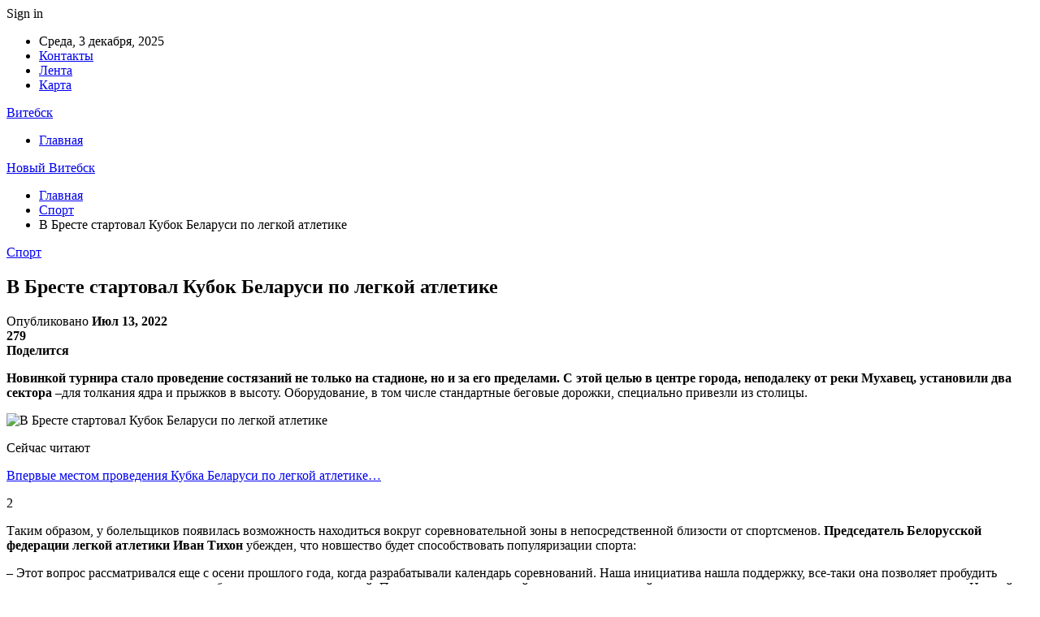

--- FILE ---
content_type: text/html; charset=UTF-8
request_url: https://vgp3-vitebsk.by/sport/v-breste-startoval-kubok-belarusi-po-legkoj-atletike.html
body_size: 23696
content:
	<!DOCTYPE html>
		<!--[if IE 8]>
	<html class="ie ie8" dir="ltr" lang="ru-RU" prefix="og: https://ogp.me/ns#"> <![endif]-->
	<!--[if IE 9]>
	<html class="ie ie9" dir="ltr" lang="ru-RU" prefix="og: https://ogp.me/ns#"> <![endif]-->
	<!--[if gt IE 9]><!-->
<html dir="ltr" lang="ru-RU" prefix="og: https://ogp.me/ns#"> <!--<![endif]-->
	<head>
				<meta charset="UTF-8">
		<meta http-equiv="X-UA-Compatible" content="IE=edge">
		<meta name="viewport" content="width=device-width, initial-scale=1.0">
		<link rel="pingback" href="https://vgp3-vitebsk.by/xmlrpc.php"/>

		<title>В Бресте стартовал Кубок Беларуси по легкой атлетике | Новый Витебск</title>
	<style>img:is([sizes="auto" i], [sizes^="auto," i]) { contain-intrinsic-size: 3000px 1500px }</style>
	
		<!-- All in One SEO 4.8.2 - aioseo.com -->
	<meta name="description" content="Новинкой турнира стало проведение состязаний не только на стадионе, но и за его пределами. С этой целью в центре города, неподалеку от реки Мухавец, установили два сектора –для толкания ядра и прыжков в высоту. Оборудование, в том числе стандартные беговые дорожки, специально привезли из столицы. 2 Таким образом, у болельщиков появилась возможность находиться вокруг соревновательной" />
	<meta name="robots" content="max-snippet:-1, max-image-preview:large, max-video-preview:-1" />
	<meta name="author" content="admin"/>
	<meta name="keywords" content="#брест,#лёгкая_атлетика,#ядро" />
	<link rel="canonical" href="https://vgp3-vitebsk.by/sport/v-breste-startoval-kubok-belarusi-po-legkoj-atletike.html" />
	<meta name="generator" content="All in One SEO (AIOSEO) 4.8.2" />
		<meta property="og:locale" content="ru_RU" />
		<meta property="og:site_name" content="Новый Витебск | Справочник" />
		<meta property="og:type" content="article" />
		<meta property="og:title" content="В Бресте стартовал Кубок Беларуси по легкой атлетике | Новый Витебск" />
		<meta property="og:description" content="Новинкой турнира стало проведение состязаний не только на стадионе, но и за его пределами. С этой целью в центре города, неподалеку от реки Мухавец, установили два сектора –для толкания ядра и прыжков в высоту. Оборудование, в том числе стандартные беговые дорожки, специально привезли из столицы. 2 Таким образом, у болельщиков появилась возможность находиться вокруг соревновательной" />
		<meta property="og:url" content="https://vgp3-vitebsk.by/sport/v-breste-startoval-kubok-belarusi-po-legkoj-atletike.html" />
		<meta property="article:published_time" content="2022-07-13T12:23:25+00:00" />
		<meta property="article:modified_time" content="2022-07-13T12:23:25+00:00" />
		<meta name="twitter:card" content="summary" />
		<meta name="twitter:title" content="В Бресте стартовал Кубок Беларуси по легкой атлетике | Новый Витебск" />
		<meta name="twitter:description" content="Новинкой турнира стало проведение состязаний не только на стадионе, но и за его пределами. С этой целью в центре города, неподалеку от реки Мухавец, установили два сектора –для толкания ядра и прыжков в высоту. Оборудование, в том числе стандартные беговые дорожки, специально привезли из столицы. 2 Таким образом, у болельщиков появилась возможность находиться вокруг соревновательной" />
		<script type="application/ld+json" class="aioseo-schema">
			{"@context":"https:\/\/schema.org","@graph":[{"@type":"Article","@id":"https:\/\/vgp3-vitebsk.by\/sport\/v-breste-startoval-kubok-belarusi-po-legkoj-atletike.html#article","name":"\u0412 \u0411\u0440\u0435\u0441\u0442\u0435 \u0441\u0442\u0430\u0440\u0442\u043e\u0432\u0430\u043b \u041a\u0443\u0431\u043e\u043a \u0411\u0435\u043b\u0430\u0440\u0443\u0441\u0438 \u043f\u043e \u043b\u0435\u0433\u043a\u043e\u0439 \u0430\u0442\u043b\u0435\u0442\u0438\u043a\u0435 | \u041d\u043e\u0432\u044b\u0439 \u0412\u0438\u0442\u0435\u0431\u0441\u043a","headline":"\u0412 \u0411\u0440\u0435\u0441\u0442\u0435 \u0441\u0442\u0430\u0440\u0442\u043e\u0432\u0430\u043b \u041a\u0443\u0431\u043e\u043a \u0411\u0435\u043b\u0430\u0440\u0443\u0441\u0438 \u043f\u043e \u043b\u0435\u0433\u043a\u043e\u0439 \u0430\u0442\u043b\u0435\u0442\u0438\u043a\u0435","author":{"@id":"https:\/\/vgp3-vitebsk.by\/author\/admin#author"},"publisher":{"@id":"https:\/\/vgp3-vitebsk.by\/#person"},"image":{"@type":"ImageObject","url":"https:\/\/vgp3-vitebsk.by\/wp-content\/uploads\/2022\/07\/f95f4b8c9ac3713a6da4b08a38ba8716.jpg","width":600,"height":400},"datePublished":"2022-07-13T15:23:23+03:00","dateModified":"2022-07-13T15:23:23+03:00","inLanguage":"ru-RU","mainEntityOfPage":{"@id":"https:\/\/vgp3-vitebsk.by\/sport\/v-breste-startoval-kubok-belarusi-po-legkoj-atletike.html#webpage"},"isPartOf":{"@id":"https:\/\/vgp3-vitebsk.by\/sport\/v-breste-startoval-kubok-belarusi-po-legkoj-atletike.html#webpage"},"articleSection":"\u0421\u043f\u043e\u0440\u0442, #\u0431\u0440\u0435\u0441\u0442, #\u043b\u0451\u0433\u043a\u0430\u044f_\u0430\u0442\u043b\u0435\u0442\u0438\u043a\u0430, #\u044f\u0434\u0440\u043e"},{"@type":"BreadcrumbList","@id":"https:\/\/vgp3-vitebsk.by\/sport\/v-breste-startoval-kubok-belarusi-po-legkoj-atletike.html#breadcrumblist","itemListElement":[{"@type":"ListItem","@id":"https:\/\/vgp3-vitebsk.by\/#listItem","position":1,"name":"\u0413\u043b\u0430\u0432\u043d\u0430\u044f \u0441\u0442\u0440\u0430\u043d\u0438\u0446\u0430","item":"https:\/\/vgp3-vitebsk.by\/","nextItem":{"@type":"ListItem","@id":"https:\/\/vgp3-vitebsk.by\/category\/sport#listItem","name":"\u0421\u043f\u043e\u0440\u0442"}},{"@type":"ListItem","@id":"https:\/\/vgp3-vitebsk.by\/category\/sport#listItem","position":2,"name":"\u0421\u043f\u043e\u0440\u0442","previousItem":{"@type":"ListItem","@id":"https:\/\/vgp3-vitebsk.by\/#listItem","name":"\u0413\u043b\u0430\u0432\u043d\u0430\u044f \u0441\u0442\u0440\u0430\u043d\u0438\u0446\u0430"}}]},{"@type":"Person","@id":"https:\/\/vgp3-vitebsk.by\/#person","name":"admin","image":{"@type":"ImageObject","@id":"https:\/\/vgp3-vitebsk.by\/sport\/v-breste-startoval-kubok-belarusi-po-legkoj-atletike.html#personImage","url":"https:\/\/secure.gravatar.com\/avatar\/312cdcf38b28165683a140e612e3f9539f86d26244a3dfc71ba6b2cdead2a3eb?s=96&d=mm&r=g","width":96,"height":96,"caption":"admin"}},{"@type":"Person","@id":"https:\/\/vgp3-vitebsk.by\/author\/admin#author","url":"https:\/\/vgp3-vitebsk.by\/author\/admin","name":"admin","image":{"@type":"ImageObject","@id":"https:\/\/vgp3-vitebsk.by\/sport\/v-breste-startoval-kubok-belarusi-po-legkoj-atletike.html#authorImage","url":"https:\/\/secure.gravatar.com\/avatar\/312cdcf38b28165683a140e612e3f9539f86d26244a3dfc71ba6b2cdead2a3eb?s=96&d=mm&r=g","width":96,"height":96,"caption":"admin"}},{"@type":"WebPage","@id":"https:\/\/vgp3-vitebsk.by\/sport\/v-breste-startoval-kubok-belarusi-po-legkoj-atletike.html#webpage","url":"https:\/\/vgp3-vitebsk.by\/sport\/v-breste-startoval-kubok-belarusi-po-legkoj-atletike.html","name":"\u0412 \u0411\u0440\u0435\u0441\u0442\u0435 \u0441\u0442\u0430\u0440\u0442\u043e\u0432\u0430\u043b \u041a\u0443\u0431\u043e\u043a \u0411\u0435\u043b\u0430\u0440\u0443\u0441\u0438 \u043f\u043e \u043b\u0435\u0433\u043a\u043e\u0439 \u0430\u0442\u043b\u0435\u0442\u0438\u043a\u0435 | \u041d\u043e\u0432\u044b\u0439 \u0412\u0438\u0442\u0435\u0431\u0441\u043a","description":"\u041d\u043e\u0432\u0438\u043d\u043a\u043e\u0439 \u0442\u0443\u0440\u043d\u0438\u0440\u0430 \u0441\u0442\u0430\u043b\u043e \u043f\u0440\u043e\u0432\u0435\u0434\u0435\u043d\u0438\u0435 \u0441\u043e\u0441\u0442\u044f\u0437\u0430\u043d\u0438\u0439 \u043d\u0435 \u0442\u043e\u043b\u044c\u043a\u043e \u043d\u0430 \u0441\u0442\u0430\u0434\u0438\u043e\u043d\u0435, \u043d\u043e \u0438 \u0437\u0430 \u0435\u0433\u043e \u043f\u0440\u0435\u0434\u0435\u043b\u0430\u043c\u0438. \u0421 \u044d\u0442\u043e\u0439 \u0446\u0435\u043b\u044c\u044e \u0432 \u0446\u0435\u043d\u0442\u0440\u0435 \u0433\u043e\u0440\u043e\u0434\u0430, \u043d\u0435\u043f\u043e\u0434\u0430\u043b\u0435\u043a\u0443 \u043e\u0442 \u0440\u0435\u043a\u0438 \u041c\u0443\u0445\u0430\u0432\u0435\u0446, \u0443\u0441\u0442\u0430\u043d\u043e\u0432\u0438\u043b\u0438 \u0434\u0432\u0430 \u0441\u0435\u043a\u0442\u043e\u0440\u0430 \u2013\u0434\u043b\u044f \u0442\u043e\u043b\u043a\u0430\u043d\u0438\u044f \u044f\u0434\u0440\u0430 \u0438 \u043f\u0440\u044b\u0436\u043a\u043e\u0432 \u0432 \u0432\u044b\u0441\u043e\u0442\u0443. \u041e\u0431\u043e\u0440\u0443\u0434\u043e\u0432\u0430\u043d\u0438\u0435, \u0432 \u0442\u043e\u043c \u0447\u0438\u0441\u043b\u0435 \u0441\u0442\u0430\u043d\u0434\u0430\u0440\u0442\u043d\u044b\u0435 \u0431\u0435\u0433\u043e\u0432\u044b\u0435 \u0434\u043e\u0440\u043e\u0436\u043a\u0438, \u0441\u043f\u0435\u0446\u0438\u0430\u043b\u044c\u043d\u043e \u043f\u0440\u0438\u0432\u0435\u0437\u043b\u0438 \u0438\u0437 \u0441\u0442\u043e\u043b\u0438\u0446\u044b. 2 \u0422\u0430\u043a\u0438\u043c \u043e\u0431\u0440\u0430\u0437\u043e\u043c, \u0443 \u0431\u043e\u043b\u0435\u043b\u044c\u0449\u0438\u043a\u043e\u0432 \u043f\u043e\u044f\u0432\u0438\u043b\u0430\u0441\u044c \u0432\u043e\u0437\u043c\u043e\u0436\u043d\u043e\u0441\u0442\u044c \u043d\u0430\u0445\u043e\u0434\u0438\u0442\u044c\u0441\u044f \u0432\u043e\u043a\u0440\u0443\u0433 \u0441\u043e\u0440\u0435\u0432\u043d\u043e\u0432\u0430\u0442\u0435\u043b\u044c\u043d\u043e\u0439","inLanguage":"ru-RU","isPartOf":{"@id":"https:\/\/vgp3-vitebsk.by\/#website"},"breadcrumb":{"@id":"https:\/\/vgp3-vitebsk.by\/sport\/v-breste-startoval-kubok-belarusi-po-legkoj-atletike.html#breadcrumblist"},"author":{"@id":"https:\/\/vgp3-vitebsk.by\/author\/admin#author"},"creator":{"@id":"https:\/\/vgp3-vitebsk.by\/author\/admin#author"},"image":{"@type":"ImageObject","url":"https:\/\/vgp3-vitebsk.by\/wp-content\/uploads\/2022\/07\/f95f4b8c9ac3713a6da4b08a38ba8716.jpg","@id":"https:\/\/vgp3-vitebsk.by\/sport\/v-breste-startoval-kubok-belarusi-po-legkoj-atletike.html\/#mainImage","width":600,"height":400},"primaryImageOfPage":{"@id":"https:\/\/vgp3-vitebsk.by\/sport\/v-breste-startoval-kubok-belarusi-po-legkoj-atletike.html#mainImage"},"datePublished":"2022-07-13T15:23:23+03:00","dateModified":"2022-07-13T15:23:23+03:00"},{"@type":"WebSite","@id":"https:\/\/vgp3-vitebsk.by\/#website","url":"https:\/\/vgp3-vitebsk.by\/","name":"\u0412\u0438\u0442\u0435\u0431\u0441\u043a\u0430\u044f \u0433\u043e\u0440\u043e\u0434\u0441\u043a\u0430\u044f \u043a\u043b\u0438\u043d\u0438\u0447\u0435\u0441\u043a\u0430\u044f \u043f\u043e\u043b\u0438\u043a\u043b\u0438\u043d\u0438\u043a\u0430","description":"\u0421\u043f\u0440\u0430\u0432\u043e\u0447\u043d\u0438\u043a","inLanguage":"ru-RU","publisher":{"@id":"https:\/\/vgp3-vitebsk.by\/#person"}}]}
		</script>
		<!-- All in One SEO -->


<!-- Better Open Graph, Schema.org & Twitter Integration -->
<meta property="og:locale" content="ru_ru"/>
<meta property="og:site_name" content="Новый Витебск"/>
<meta property="og:url" content="https://vgp3-vitebsk.by/sport/v-breste-startoval-kubok-belarusi-po-legkoj-atletike.html"/>
<meta property="og:title" content="В Бресте стартовал Кубок Беларуси по легкой атлетике"/>
<meta property="og:image" content="https://vgp3-vitebsk.by/wp-content/uploads/2022/07/f95f4b8c9ac3713a6da4b08a38ba8716.jpg"/>
<meta property="article:section" content="Спорт"/>
<meta property="article:tag" content="#ядро"/>
<meta property="og:description" content="Новинкой турнира стало проведение состязаний не только на стадионе, но и за его пределами. С этой целью в центре города, неподалеку от реки Мухавец, установили два сектора &ndash;для толкания ядра и прыжков в высоту. Оборудование, в том числе стандар"/>
<meta property="og:type" content="article"/>
<meta name="twitter:card" content="summary"/>
<meta name="twitter:url" content="https://vgp3-vitebsk.by/sport/v-breste-startoval-kubok-belarusi-po-legkoj-atletike.html"/>
<meta name="twitter:title" content="В Бресте стартовал Кубок Беларуси по легкой атлетике"/>
<meta name="twitter:description" content="Новинкой турнира стало проведение состязаний не только на стадионе, но и за его пределами. С этой целью в центре города, неподалеку от реки Мухавец, установили два сектора &ndash;для толкания ядра и прыжков в высоту. Оборудование, в том числе стандар"/>
<meta name="twitter:image" content="https://vgp3-vitebsk.by/wp-content/uploads/2022/07/f95f4b8c9ac3713a6da4b08a38ba8716.jpg"/>
<!-- / Better Open Graph, Schema.org & Twitter Integration. -->
<link rel='dns-prefetch' href='//fonts.googleapis.com' />
<link rel="alternate" type="application/rss+xml" title="Новый Витебск &raquo; Лента" href="https://vgp3-vitebsk.by/feed" />
<link rel="alternate" type="application/rss+xml" title="Новый Витебск &raquo; Лента комментариев" href="https://vgp3-vitebsk.by/comments/feed" />
		<!-- This site uses the Google Analytics by MonsterInsights plugin v9.5.3 - Using Analytics tracking - https://www.monsterinsights.com/ -->
		<!-- Примечание: MonsterInsights в настоящее время не настроен на этом сайте. Владелец сайта должен пройти аутентификацию в Google Analytics на панели настроек MonsterInsights. -->
					<!-- No tracking code set -->
				<!-- / Google Analytics by MonsterInsights -->
		<script type="text/javascript">
/* <![CDATA[ */
window._wpemojiSettings = {"baseUrl":"https:\/\/s.w.org\/images\/core\/emoji\/16.0.1\/72x72\/","ext":".png","svgUrl":"https:\/\/s.w.org\/images\/core\/emoji\/16.0.1\/svg\/","svgExt":".svg","source":{"concatemoji":"https:\/\/vgp3-vitebsk.by\/wp-includes\/js\/wp-emoji-release.min.js?ver=6.8.3"}};
/*! This file is auto-generated */
!function(s,n){var o,i,e;function c(e){try{var t={supportTests:e,timestamp:(new Date).valueOf()};sessionStorage.setItem(o,JSON.stringify(t))}catch(e){}}function p(e,t,n){e.clearRect(0,0,e.canvas.width,e.canvas.height),e.fillText(t,0,0);var t=new Uint32Array(e.getImageData(0,0,e.canvas.width,e.canvas.height).data),a=(e.clearRect(0,0,e.canvas.width,e.canvas.height),e.fillText(n,0,0),new Uint32Array(e.getImageData(0,0,e.canvas.width,e.canvas.height).data));return t.every(function(e,t){return e===a[t]})}function u(e,t){e.clearRect(0,0,e.canvas.width,e.canvas.height),e.fillText(t,0,0);for(var n=e.getImageData(16,16,1,1),a=0;a<n.data.length;a++)if(0!==n.data[a])return!1;return!0}function f(e,t,n,a){switch(t){case"flag":return n(e,"\ud83c\udff3\ufe0f\u200d\u26a7\ufe0f","\ud83c\udff3\ufe0f\u200b\u26a7\ufe0f")?!1:!n(e,"\ud83c\udde8\ud83c\uddf6","\ud83c\udde8\u200b\ud83c\uddf6")&&!n(e,"\ud83c\udff4\udb40\udc67\udb40\udc62\udb40\udc65\udb40\udc6e\udb40\udc67\udb40\udc7f","\ud83c\udff4\u200b\udb40\udc67\u200b\udb40\udc62\u200b\udb40\udc65\u200b\udb40\udc6e\u200b\udb40\udc67\u200b\udb40\udc7f");case"emoji":return!a(e,"\ud83e\udedf")}return!1}function g(e,t,n,a){var r="undefined"!=typeof WorkerGlobalScope&&self instanceof WorkerGlobalScope?new OffscreenCanvas(300,150):s.createElement("canvas"),o=r.getContext("2d",{willReadFrequently:!0}),i=(o.textBaseline="top",o.font="600 32px Arial",{});return e.forEach(function(e){i[e]=t(o,e,n,a)}),i}function t(e){var t=s.createElement("script");t.src=e,t.defer=!0,s.head.appendChild(t)}"undefined"!=typeof Promise&&(o="wpEmojiSettingsSupports",i=["flag","emoji"],n.supports={everything:!0,everythingExceptFlag:!0},e=new Promise(function(e){s.addEventListener("DOMContentLoaded",e,{once:!0})}),new Promise(function(t){var n=function(){try{var e=JSON.parse(sessionStorage.getItem(o));if("object"==typeof e&&"number"==typeof e.timestamp&&(new Date).valueOf()<e.timestamp+604800&&"object"==typeof e.supportTests)return e.supportTests}catch(e){}return null}();if(!n){if("undefined"!=typeof Worker&&"undefined"!=typeof OffscreenCanvas&&"undefined"!=typeof URL&&URL.createObjectURL&&"undefined"!=typeof Blob)try{var e="postMessage("+g.toString()+"("+[JSON.stringify(i),f.toString(),p.toString(),u.toString()].join(",")+"));",a=new Blob([e],{type:"text/javascript"}),r=new Worker(URL.createObjectURL(a),{name:"wpTestEmojiSupports"});return void(r.onmessage=function(e){c(n=e.data),r.terminate(),t(n)})}catch(e){}c(n=g(i,f,p,u))}t(n)}).then(function(e){for(var t in e)n.supports[t]=e[t],n.supports.everything=n.supports.everything&&n.supports[t],"flag"!==t&&(n.supports.everythingExceptFlag=n.supports.everythingExceptFlag&&n.supports[t]);n.supports.everythingExceptFlag=n.supports.everythingExceptFlag&&!n.supports.flag,n.DOMReady=!1,n.readyCallback=function(){n.DOMReady=!0}}).then(function(){return e}).then(function(){var e;n.supports.everything||(n.readyCallback(),(e=n.source||{}).concatemoji?t(e.concatemoji):e.wpemoji&&e.twemoji&&(t(e.twemoji),t(e.wpemoji)))}))}((window,document),window._wpemojiSettings);
/* ]]> */
</script>
<style id='wp-emoji-styles-inline-css' type='text/css'>

	img.wp-smiley, img.emoji {
		display: inline !important;
		border: none !important;
		box-shadow: none !important;
		height: 1em !important;
		width: 1em !important;
		margin: 0 0.07em !important;
		vertical-align: -0.1em !important;
		background: none !important;
		padding: 0 !important;
	}
</style>
<link rel='stylesheet' id='wp-block-library-css' href='https://vgp3-vitebsk.by/wp-includes/css/dist/block-library/style.min.css?ver=6.8.3' type='text/css' media='all' />
<style id='classic-theme-styles-inline-css' type='text/css'>
/*! This file is auto-generated */
.wp-block-button__link{color:#fff;background-color:#32373c;border-radius:9999px;box-shadow:none;text-decoration:none;padding:calc(.667em + 2px) calc(1.333em + 2px);font-size:1.125em}.wp-block-file__button{background:#32373c;color:#fff;text-decoration:none}
</style>
<style id='global-styles-inline-css' type='text/css'>
:root{--wp--preset--aspect-ratio--square: 1;--wp--preset--aspect-ratio--4-3: 4/3;--wp--preset--aspect-ratio--3-4: 3/4;--wp--preset--aspect-ratio--3-2: 3/2;--wp--preset--aspect-ratio--2-3: 2/3;--wp--preset--aspect-ratio--16-9: 16/9;--wp--preset--aspect-ratio--9-16: 9/16;--wp--preset--color--black: #000000;--wp--preset--color--cyan-bluish-gray: #abb8c3;--wp--preset--color--white: #ffffff;--wp--preset--color--pale-pink: #f78da7;--wp--preset--color--vivid-red: #cf2e2e;--wp--preset--color--luminous-vivid-orange: #ff6900;--wp--preset--color--luminous-vivid-amber: #fcb900;--wp--preset--color--light-green-cyan: #7bdcb5;--wp--preset--color--vivid-green-cyan: #00d084;--wp--preset--color--pale-cyan-blue: #8ed1fc;--wp--preset--color--vivid-cyan-blue: #0693e3;--wp--preset--color--vivid-purple: #9b51e0;--wp--preset--gradient--vivid-cyan-blue-to-vivid-purple: linear-gradient(135deg,rgba(6,147,227,1) 0%,rgb(155,81,224) 100%);--wp--preset--gradient--light-green-cyan-to-vivid-green-cyan: linear-gradient(135deg,rgb(122,220,180) 0%,rgb(0,208,130) 100%);--wp--preset--gradient--luminous-vivid-amber-to-luminous-vivid-orange: linear-gradient(135deg,rgba(252,185,0,1) 0%,rgba(255,105,0,1) 100%);--wp--preset--gradient--luminous-vivid-orange-to-vivid-red: linear-gradient(135deg,rgba(255,105,0,1) 0%,rgb(207,46,46) 100%);--wp--preset--gradient--very-light-gray-to-cyan-bluish-gray: linear-gradient(135deg,rgb(238,238,238) 0%,rgb(169,184,195) 100%);--wp--preset--gradient--cool-to-warm-spectrum: linear-gradient(135deg,rgb(74,234,220) 0%,rgb(151,120,209) 20%,rgb(207,42,186) 40%,rgb(238,44,130) 60%,rgb(251,105,98) 80%,rgb(254,248,76) 100%);--wp--preset--gradient--blush-light-purple: linear-gradient(135deg,rgb(255,206,236) 0%,rgb(152,150,240) 100%);--wp--preset--gradient--blush-bordeaux: linear-gradient(135deg,rgb(254,205,165) 0%,rgb(254,45,45) 50%,rgb(107,0,62) 100%);--wp--preset--gradient--luminous-dusk: linear-gradient(135deg,rgb(255,203,112) 0%,rgb(199,81,192) 50%,rgb(65,88,208) 100%);--wp--preset--gradient--pale-ocean: linear-gradient(135deg,rgb(255,245,203) 0%,rgb(182,227,212) 50%,rgb(51,167,181) 100%);--wp--preset--gradient--electric-grass: linear-gradient(135deg,rgb(202,248,128) 0%,rgb(113,206,126) 100%);--wp--preset--gradient--midnight: linear-gradient(135deg,rgb(2,3,129) 0%,rgb(40,116,252) 100%);--wp--preset--font-size--small: 13px;--wp--preset--font-size--medium: 20px;--wp--preset--font-size--large: 36px;--wp--preset--font-size--x-large: 42px;--wp--preset--spacing--20: 0.44rem;--wp--preset--spacing--30: 0.67rem;--wp--preset--spacing--40: 1rem;--wp--preset--spacing--50: 1.5rem;--wp--preset--spacing--60: 2.25rem;--wp--preset--spacing--70: 3.38rem;--wp--preset--spacing--80: 5.06rem;--wp--preset--shadow--natural: 6px 6px 9px rgba(0, 0, 0, 0.2);--wp--preset--shadow--deep: 12px 12px 50px rgba(0, 0, 0, 0.4);--wp--preset--shadow--sharp: 6px 6px 0px rgba(0, 0, 0, 0.2);--wp--preset--shadow--outlined: 6px 6px 0px -3px rgba(255, 255, 255, 1), 6px 6px rgba(0, 0, 0, 1);--wp--preset--shadow--crisp: 6px 6px 0px rgba(0, 0, 0, 1);}:where(.is-layout-flex){gap: 0.5em;}:where(.is-layout-grid){gap: 0.5em;}body .is-layout-flex{display: flex;}.is-layout-flex{flex-wrap: wrap;align-items: center;}.is-layout-flex > :is(*, div){margin: 0;}body .is-layout-grid{display: grid;}.is-layout-grid > :is(*, div){margin: 0;}:where(.wp-block-columns.is-layout-flex){gap: 2em;}:where(.wp-block-columns.is-layout-grid){gap: 2em;}:where(.wp-block-post-template.is-layout-flex){gap: 1.25em;}:where(.wp-block-post-template.is-layout-grid){gap: 1.25em;}.has-black-color{color: var(--wp--preset--color--black) !important;}.has-cyan-bluish-gray-color{color: var(--wp--preset--color--cyan-bluish-gray) !important;}.has-white-color{color: var(--wp--preset--color--white) !important;}.has-pale-pink-color{color: var(--wp--preset--color--pale-pink) !important;}.has-vivid-red-color{color: var(--wp--preset--color--vivid-red) !important;}.has-luminous-vivid-orange-color{color: var(--wp--preset--color--luminous-vivid-orange) !important;}.has-luminous-vivid-amber-color{color: var(--wp--preset--color--luminous-vivid-amber) !important;}.has-light-green-cyan-color{color: var(--wp--preset--color--light-green-cyan) !important;}.has-vivid-green-cyan-color{color: var(--wp--preset--color--vivid-green-cyan) !important;}.has-pale-cyan-blue-color{color: var(--wp--preset--color--pale-cyan-blue) !important;}.has-vivid-cyan-blue-color{color: var(--wp--preset--color--vivid-cyan-blue) !important;}.has-vivid-purple-color{color: var(--wp--preset--color--vivid-purple) !important;}.has-black-background-color{background-color: var(--wp--preset--color--black) !important;}.has-cyan-bluish-gray-background-color{background-color: var(--wp--preset--color--cyan-bluish-gray) !important;}.has-white-background-color{background-color: var(--wp--preset--color--white) !important;}.has-pale-pink-background-color{background-color: var(--wp--preset--color--pale-pink) !important;}.has-vivid-red-background-color{background-color: var(--wp--preset--color--vivid-red) !important;}.has-luminous-vivid-orange-background-color{background-color: var(--wp--preset--color--luminous-vivid-orange) !important;}.has-luminous-vivid-amber-background-color{background-color: var(--wp--preset--color--luminous-vivid-amber) !important;}.has-light-green-cyan-background-color{background-color: var(--wp--preset--color--light-green-cyan) !important;}.has-vivid-green-cyan-background-color{background-color: var(--wp--preset--color--vivid-green-cyan) !important;}.has-pale-cyan-blue-background-color{background-color: var(--wp--preset--color--pale-cyan-blue) !important;}.has-vivid-cyan-blue-background-color{background-color: var(--wp--preset--color--vivid-cyan-blue) !important;}.has-vivid-purple-background-color{background-color: var(--wp--preset--color--vivid-purple) !important;}.has-black-border-color{border-color: var(--wp--preset--color--black) !important;}.has-cyan-bluish-gray-border-color{border-color: var(--wp--preset--color--cyan-bluish-gray) !important;}.has-white-border-color{border-color: var(--wp--preset--color--white) !important;}.has-pale-pink-border-color{border-color: var(--wp--preset--color--pale-pink) !important;}.has-vivid-red-border-color{border-color: var(--wp--preset--color--vivid-red) !important;}.has-luminous-vivid-orange-border-color{border-color: var(--wp--preset--color--luminous-vivid-orange) !important;}.has-luminous-vivid-amber-border-color{border-color: var(--wp--preset--color--luminous-vivid-amber) !important;}.has-light-green-cyan-border-color{border-color: var(--wp--preset--color--light-green-cyan) !important;}.has-vivid-green-cyan-border-color{border-color: var(--wp--preset--color--vivid-green-cyan) !important;}.has-pale-cyan-blue-border-color{border-color: var(--wp--preset--color--pale-cyan-blue) !important;}.has-vivid-cyan-blue-border-color{border-color: var(--wp--preset--color--vivid-cyan-blue) !important;}.has-vivid-purple-border-color{border-color: var(--wp--preset--color--vivid-purple) !important;}.has-vivid-cyan-blue-to-vivid-purple-gradient-background{background: var(--wp--preset--gradient--vivid-cyan-blue-to-vivid-purple) !important;}.has-light-green-cyan-to-vivid-green-cyan-gradient-background{background: var(--wp--preset--gradient--light-green-cyan-to-vivid-green-cyan) !important;}.has-luminous-vivid-amber-to-luminous-vivid-orange-gradient-background{background: var(--wp--preset--gradient--luminous-vivid-amber-to-luminous-vivid-orange) !important;}.has-luminous-vivid-orange-to-vivid-red-gradient-background{background: var(--wp--preset--gradient--luminous-vivid-orange-to-vivid-red) !important;}.has-very-light-gray-to-cyan-bluish-gray-gradient-background{background: var(--wp--preset--gradient--very-light-gray-to-cyan-bluish-gray) !important;}.has-cool-to-warm-spectrum-gradient-background{background: var(--wp--preset--gradient--cool-to-warm-spectrum) !important;}.has-blush-light-purple-gradient-background{background: var(--wp--preset--gradient--blush-light-purple) !important;}.has-blush-bordeaux-gradient-background{background: var(--wp--preset--gradient--blush-bordeaux) !important;}.has-luminous-dusk-gradient-background{background: var(--wp--preset--gradient--luminous-dusk) !important;}.has-pale-ocean-gradient-background{background: var(--wp--preset--gradient--pale-ocean) !important;}.has-electric-grass-gradient-background{background: var(--wp--preset--gradient--electric-grass) !important;}.has-midnight-gradient-background{background: var(--wp--preset--gradient--midnight) !important;}.has-small-font-size{font-size: var(--wp--preset--font-size--small) !important;}.has-medium-font-size{font-size: var(--wp--preset--font-size--medium) !important;}.has-large-font-size{font-size: var(--wp--preset--font-size--large) !important;}.has-x-large-font-size{font-size: var(--wp--preset--font-size--x-large) !important;}
:where(.wp-block-post-template.is-layout-flex){gap: 1.25em;}:where(.wp-block-post-template.is-layout-grid){gap: 1.25em;}
:where(.wp-block-columns.is-layout-flex){gap: 2em;}:where(.wp-block-columns.is-layout-grid){gap: 2em;}
:root :where(.wp-block-pullquote){font-size: 1.5em;line-height: 1.6;}
</style>
<link rel='stylesheet' id='contact-form-7-css' href='https://vgp3-vitebsk.by/wp-content/plugins/contact-form-7/includes/css/styles.css?ver=6.0.6' type='text/css' media='all' />
<link rel='stylesheet' id='bf-slick-css' href='https://vgp3-vitebsk.by/wp-content/themes/publisher/includes/libs/better-framework/assets/css/slick.min.css?ver=3.10.22' type='text/css' media='all' />
<style id='akismet-widget-style-inline-css' type='text/css'>

			.a-stats {
				--akismet-color-mid-green: #357b49;
				--akismet-color-white: #fff;
				--akismet-color-light-grey: #f6f7f7;

				max-width: 350px;
				width: auto;
			}

			.a-stats * {
				all: unset;
				box-sizing: border-box;
			}

			.a-stats strong {
				font-weight: 600;
			}

			.a-stats a.a-stats__link,
			.a-stats a.a-stats__link:visited,
			.a-stats a.a-stats__link:active {
				background: var(--akismet-color-mid-green);
				border: none;
				box-shadow: none;
				border-radius: 8px;
				color: var(--akismet-color-white);
				cursor: pointer;
				display: block;
				font-family: -apple-system, BlinkMacSystemFont, 'Segoe UI', 'Roboto', 'Oxygen-Sans', 'Ubuntu', 'Cantarell', 'Helvetica Neue', sans-serif;
				font-weight: 500;
				padding: 12px;
				text-align: center;
				text-decoration: none;
				transition: all 0.2s ease;
			}

			/* Extra specificity to deal with TwentyTwentyOne focus style */
			.widget .a-stats a.a-stats__link:focus {
				background: var(--akismet-color-mid-green);
				color: var(--akismet-color-white);
				text-decoration: none;
			}

			.a-stats a.a-stats__link:hover {
				filter: brightness(110%);
				box-shadow: 0 4px 12px rgba(0, 0, 0, 0.06), 0 0 2px rgba(0, 0, 0, 0.16);
			}

			.a-stats .count {
				color: var(--akismet-color-white);
				display: block;
				font-size: 1.5em;
				line-height: 1.4;
				padding: 0 13px;
				white-space: nowrap;
			}
		
</style>
<link rel='stylesheet' id='pretty-photo-css' href='https://vgp3-vitebsk.by/wp-content/themes/publisher/includes/libs/better-framework/assets/css/pretty-photo.min.css?ver=3.10.22' type='text/css' media='all' />
<link rel='stylesheet' id='bs-icons-css' href='https://vgp3-vitebsk.by/wp-content/themes/publisher/includes/libs/better-framework/assets/css/bs-icons.css?ver=3.10.22' type='text/css' media='all' />
<link rel='stylesheet' id='theme-libs-css' href='https://vgp3-vitebsk.by/wp-content/themes/publisher/css/theme-libs.min.css?ver=7.7.0' type='text/css' media='all' />
<link rel='stylesheet' id='fontawesome-css' href='https://vgp3-vitebsk.by/wp-content/themes/publisher/includes/libs/better-framework/assets/css/font-awesome.min.css?ver=3.10.22' type='text/css' media='all' />
<link rel='stylesheet' id='publisher-css' href='https://vgp3-vitebsk.by/wp-content/themes/publisher/style-7.7.0.min.css?ver=7.7.0' type='text/css' media='all' />
<link rel='stylesheet' id='better-framework-main-fonts-css' href='https://fonts.googleapis.com/css?family=Roboto:400,500,400italic&#038;subset=greek' type='text/css' media='all' />
<script type="text/javascript" src="https://vgp3-vitebsk.by/wp-includes/js/jquery/jquery.min.js?ver=3.7.1" id="jquery-core-js"></script>
<script type="text/javascript" src="https://vgp3-vitebsk.by/wp-includes/js/jquery/jquery-migrate.min.js?ver=3.4.1" id="jquery-migrate-js"></script>
<!--[if lt IE 9]>
<script type="text/javascript" src="https://vgp3-vitebsk.by/wp-content/themes/publisher/includes/libs/better-framework/assets/js/html5shiv.min.js?ver=3.10.22" id="bf-html5shiv-js"></script>
<![endif]-->
<!--[if lt IE 9]>
<script type="text/javascript" src="https://vgp3-vitebsk.by/wp-content/themes/publisher/includes/libs/better-framework/assets/js/respond.min.js?ver=3.10.22" id="bf-respond-js"></script>
<![endif]-->
<link rel="https://api.w.org/" href="https://vgp3-vitebsk.by/wp-json/" /><link rel="alternate" title="JSON" type="application/json" href="https://vgp3-vitebsk.by/wp-json/wp/v2/posts/294" /><link rel="EditURI" type="application/rsd+xml" title="RSD" href="https://vgp3-vitebsk.by/xmlrpc.php?rsd" />
<meta name="generator" content="WordPress 6.8.3" />
<link rel='shortlink' href='https://vgp3-vitebsk.by/?p=294' />
<link rel="alternate" title="oEmbed (JSON)" type="application/json+oembed" href="https://vgp3-vitebsk.by/wp-json/oembed/1.0/embed?url=https%3A%2F%2Fvgp3-vitebsk.by%2Fsport%2Fv-breste-startoval-kubok-belarusi-po-legkoj-atletike.html" />
<link rel="alternate" title="oEmbed (XML)" type="text/xml+oembed" href="https://vgp3-vitebsk.by/wp-json/oembed/1.0/embed?url=https%3A%2F%2Fvgp3-vitebsk.by%2Fsport%2Fv-breste-startoval-kubok-belarusi-po-legkoj-atletike.html&#038;format=xml" />
			<link rel="amphtml" href="https://vgp3-vitebsk.by/amp/sport/v-breste-startoval-kubok-belarusi-po-legkoj-atletike.html"/>
			<!-- Yandex.Metrika counter -->
<script type="text/javascript" >
   (function(m,e,t,r,i,k,a){m[i]=m[i]||function(){(m[i].a=m[i].a||[]).push(arguments)};
   m[i].l=1*new Date();k=e.createElement(t),a=e.getElementsByTagName(t)[0],k.async=1,k.src=r,a.parentNode.insertBefore(k,a)})
   (window, document, "script", "https://mc.yandex.ru/metrika/tag.js", "ym");

   ym(89528280, "init", {
        clickmap:true,
        trackLinks:true,
        accurateTrackBounce:true,
        webvisor:true,
        ecommerce:"dataLayer"
   });
</script>
<noscript><div><img src="https://mc.yandex.ru/watch/89528280" style="position:absolute; left:-9999px;" alt="" /></div></noscript>
<!-- /Yandex.Metrika counter --><script type="application/ld+json">{
    "@context": "http:\/\/schema.org\/",
    "@type": "Organization",
    "@id": "#organization",
    "url": "https:\/\/vgp3-vitebsk.by\/",
    "name": "\u041d\u043e\u0432\u044b\u0439 \u0412\u0438\u0442\u0435\u0431\u0441\u043a",
    "description": "\u0421\u043f\u0440\u0430\u0432\u043e\u0447\u043d\u0438\u043a"
}</script>
<script type="application/ld+json">{
    "@context": "http:\/\/schema.org\/",
    "@type": "WebSite",
    "name": "\u041d\u043e\u0432\u044b\u0439 \u0412\u0438\u0442\u0435\u0431\u0441\u043a",
    "alternateName": "\u0421\u043f\u0440\u0430\u0432\u043e\u0447\u043d\u0438\u043a",
    "url": "https:\/\/vgp3-vitebsk.by\/"
}</script>
<script type="application/ld+json">{
    "@context": "http:\/\/schema.org\/",
    "@type": "BlogPosting",
    "headline": "\u0412 \u0411\u0440\u0435\u0441\u0442\u0435 \u0441\u0442\u0430\u0440\u0442\u043e\u0432\u0430\u043b \u041a\u0443\u0431\u043e\u043a \u0411\u0435\u043b\u0430\u0440\u0443\u0441\u0438 \u043f\u043e \u043b\u0435\u0433\u043a\u043e\u0439 \u0430\u0442\u043b\u0435\u0442\u0438\u043a\u0435",
    "description": "\u041d\u043e\u0432\u0438\u043d\u043a\u043e\u0439 \u0442\u0443\u0440\u043d\u0438\u0440\u0430 \u0441\u0442\u0430\u043b\u043e \u043f\u0440\u043e\u0432\u0435\u0434\u0435\u043d\u0438\u0435 \u0441\u043e\u0441\u0442\u044f\u0437\u0430\u043d\u0438\u0439 \u043d\u0435 \u0442\u043e\u043b\u044c\u043a\u043e \u043d\u0430 \u0441\u0442\u0430\u0434\u0438\u043e\u043d\u0435, \u043d\u043e \u0438 \u0437\u0430 \u0435\u0433\u043e \u043f\u0440\u0435\u0434\u0435\u043b\u0430\u043c\u0438. \u0421 \u044d\u0442\u043e\u0439 \u0446\u0435\u043b\u044c\u044e \u0432 \u0446\u0435\u043d\u0442\u0440\u0435 \u0433\u043e\u0440\u043e\u0434\u0430, \u043d\u0435\u043f\u043e\u0434\u0430\u043b\u0435\u043a\u0443 \u043e\u0442 \u0440\u0435\u043a\u0438 \u041c\u0443\u0445\u0430\u0432\u0435\u0446, \u0443\u0441\u0442\u0430\u043d\u043e\u0432\u0438\u043b\u0438 \u0434\u0432\u0430 \u0441\u0435\u043a\u0442\u043e\u0440\u0430 &ndash;\u0434\u043b\u044f \u0442\u043e\u043b\u043a\u0430\u043d\u0438\u044f \u044f\u0434\u0440\u0430 \u0438 \u043f\u0440\u044b\u0436\u043a\u043e\u0432 \u0432 \u0432\u044b\u0441\u043e\u0442\u0443. \u041e\u0431\u043e\u0440\u0443\u0434\u043e\u0432\u0430\u043d\u0438\u0435, \u0432 \u0442\u043e\u043c \u0447\u0438\u0441\u043b\u0435 \u0441\u0442\u0430\u043d\u0434\u0430\u0440",
    "datePublished": "2022-07-13",
    "dateModified": "2022-07-13",
    "author": {
        "@type": "Person",
        "@id": "#person-admin",
        "name": "admin"
    },
    "image": {
        "@type": "ImageObject",
        "url": "https:\/\/vgp3-vitebsk.by\/wp-content\/uploads\/2022\/07\/f95f4b8c9ac3713a6da4b08a38ba8716.jpg",
        "width": 600,
        "height": 400
    },
    "interactionStatistic": [
        {
            "@type": "InteractionCounter",
            "interactionType": "http:\/\/schema.org\/CommentAction",
            "userInteractionCount": "0"
        }
    ],
    "publisher": {
        "@id": "#organization"
    },
    "mainEntityOfPage": "https:\/\/vgp3-vitebsk.by\/sport\/v-breste-startoval-kubok-belarusi-po-legkoj-atletike.html"
}</script>
<link rel='stylesheet' id='7.7.0-1760671615' href='https://vgp3-vitebsk.by/wp-content/bs-booster-cache/fbe1bdd415a0c99bbc7246d2263e62ce.css' type='text/css' media='all' />
<link rel="icon" href="https://vgp3-vitebsk.by/wp-content/uploads/2021/02/slide-0-kopirovat.jpg" sizes="32x32" />
<link rel="icon" href="https://vgp3-vitebsk.by/wp-content/uploads/2021/02/slide-0-kopirovat.jpg" sizes="192x192" />
<link rel="apple-touch-icon" href="https://vgp3-vitebsk.by/wp-content/uploads/2021/02/slide-0-kopirovat.jpg" />
<meta name="msapplication-TileImage" content="https://vgp3-vitebsk.by/wp-content/uploads/2021/02/slide-0-kopirovat.jpg" />
	</head>

<body class="wp-singular post-template-default single single-post postid-294 single-format-standard wp-theme-publisher bs-theme bs-publisher bs-publisher-clean-magazine active-light-box active-top-line ltr close-rh page-layout-2-col-right full-width active-sticky-sidebar main-menu-sticky-smart single-prim-cat-14 single-cat-14  bs-ll-a" dir="ltr">
		<div class="main-wrap content-main-wrap">
			<header id="header" class="site-header header-style-2 boxed" itemscope="itemscope" itemtype="https://schema.org/WPHeader">

		<section class="topbar topbar-style-1 hidden-xs hidden-xs">
	<div class="content-wrap">
		<div class="container">
			<div class="topbar-inner clearfix">

									<div class="section-links">
													<a class="topbar-sign-in "
							   data-toggle="modal" data-target="#bsLoginModal">
								<i class="fa fa-user-circle"></i> Sign in							</a>

							<div class="modal sign-in-modal fade" id="bsLoginModal" tabindex="-1" role="dialog"
							     style="display: none">
								<div class="modal-dialog" role="document">
									<div class="modal-content">
											<span class="close-modal" data-dismiss="modal" aria-label="Close"><i
														class="fa fa-close"></i></span>
										<div class="modal-body">
											<div id="form_6361_" class="bs-shortcode bs-login-shortcode ">
		<div class="bs-login bs-type-login"  style="display:none">

					<div class="bs-login-panel bs-login-sign-panel bs-current-login-panel">
								<form name="loginform"
				      action="https://vgp3-vitebsk.by/wp-login.php" method="post">

					
					<div class="login-header">
						<span class="login-icon fa fa-user-circle main-color"></span>
						<p>Welcome, Login to your account.</p>
					</div>
					
					<div class="login-field login-username">
						<input type="text" name="log" id="form_6361_user_login" class="input"
						       value="" size="20"
						       placeholder="Username or Email..." required/>
					</div>

					<div class="login-field login-password">
						<input type="password" name="pwd" id="form_6361_user_pass"
						       class="input"
						       value="" size="20" placeholder="Password..."
						       required/>
					</div>

					
					<div class="login-field">
						<a href="https://vgp3-vitebsk.by/wp-login.php?action=lostpassword&redirect_to=https%3A%2F%2Fvgp3-vitebsk.by%2Fsport%2Fv-breste-startoval-kubok-belarusi-po-legkoj-atletike.html"
						   class="go-reset-panel">Forget password?</a>

													<span class="login-remember">
							<input class="remember-checkbox" name="rememberme" type="checkbox"
							       id="form_6361_rememberme"
							       value="forever"  />
							<label class="remember-label">Remember me</label>
						</span>
											</div>

					
					<div class="login-field login-submit">
						<input type="submit" name="wp-submit"
						       class="button-primary login-btn"
						       value="Log In"/>
						<input type="hidden" name="redirect_to" value="https://vgp3-vitebsk.by/sport/v-breste-startoval-kubok-belarusi-po-legkoj-atletike.html"/>
					</div>

									</form>
			</div>

			<div class="bs-login-panel bs-login-reset-panel">

				<span class="go-login-panel"><i
							class="fa fa-angle-left"></i> Sign in</span>

				<div class="bs-login-reset-panel-inner">
					<div class="login-header">
						<span class="login-icon fa fa-support"></span>
						<p>Recover your password.</p>
						<p>A password will be e-mailed to you.</p>
					</div>
										<form name="lostpasswordform" id="form_6361_lostpasswordform"
					      action="https://vgp3-vitebsk.by/wp-login.php?action=lostpassword"
					      method="post">

						<div class="login-field reset-username">
							<input type="text" name="user_login" class="input" value=""
							       placeholder="Username or Email..."
							       required/>
						</div>

						
						<div class="login-field reset-submit">

							<input type="hidden" name="redirect_to" value=""/>
							<input type="submit" name="wp-submit" class="login-btn"
							       value="Send My Password"/>

						</div>
					</form>
				</div>
			</div>
			</div>
	</div>
										</div>
									</div>
								</div>
							</div>
												</div>
				
				<div class="section-menu">
						<div id="menu-top" class="menu top-menu-wrapper" role="navigation" itemscope="itemscope" itemtype="https://schema.org/SiteNavigationElement">
		<nav class="top-menu-container">

			<ul id="top-navigation" class="top-menu menu clearfix bsm-pure">
									<li id="topbar-date" class="menu-item menu-item-date">
					<span
						class="topbar-date">Среда, 3 декабря, 2025</span>
					</li>
					<li id="menu-item-34" class="menu-item menu-item-type-post_type menu-item-object-page better-anim-fade menu-item-34"><a href="https://vgp3-vitebsk.by/contacts">Контакты</a></li>
<li id="menu-item-35" class="menu-item menu-item-type-post_type menu-item-object-page better-anim-fade menu-item-35"><a href="https://vgp3-vitebsk.by/lenta">Лента</a></li>
<li id="menu-item-75" class="menu-item menu-item-type-custom menu-item-object-custom better-anim-fade menu-item-75"><a href="/sitemap.xml">Карта</a></li>
			</ul>

		</nav>
	</div>
				</div>
			</div>
		</div>
	</div>
</section>
		<div class="header-inner">
			<div class="content-wrap">
				<div class="container">
					<div class="row">
						<div class="row-height">
							<div class="logo-col col-xs-12">
								<div class="col-inside">
									<div id="site-branding" class="site-branding">
	<p  id="site-title" class="logo h1 text-logo">
	<a href="https://vgp3-vitebsk.by/" itemprop="url" rel="home">
		Витебск	</a>
</p>
</div><!-- .site-branding -->
								</div>
							</div>
													</div>
					</div>
				</div>
			</div>
		</div>

		<div id="menu-main" class="menu main-menu-wrapper" role="navigation" itemscope="itemscope" itemtype="https://schema.org/SiteNavigationElement">
	<div class="main-menu-inner">
		<div class="content-wrap">
			<div class="container">

				<nav class="main-menu-container">
					<ul id="main-navigation" class="main-menu menu bsm-pure clearfix">
						<li id="menu-item-30" class="menu-item menu-item-type-custom menu-item-object-custom menu-item-home better-anim-fade menu-item-30"><a href="https://vgp3-vitebsk.by/">Главная</a></li>
					</ul><!-- #main-navigation -->
									</nav><!-- .main-menu-container -->

			</div>
		</div>
	</div>
</div><!-- .menu -->
	</header><!-- .header -->
	<div class="rh-header clearfix dark deferred-block-exclude">
		<div class="rh-container clearfix">

			<div class="menu-container close">
				<span class="menu-handler"><span class="lines"></span></span>
			</div><!-- .menu-container -->

			<div class="logo-container rh-text-logo">
				<a href="https://vgp3-vitebsk.by/" itemprop="url" rel="home">
					Новый Витебск				</a>
			</div><!-- .logo-container -->
		</div><!-- .rh-container -->
	</div><!-- .rh-header -->
<nav role="navigation" aria-label="Breadcrumbs" class="bf-breadcrumb clearfix bc-top-style"><div class="container bf-breadcrumb-container"><ul class="bf-breadcrumb-items" itemscope itemtype="http://schema.org/BreadcrumbList"><meta name="numberOfItems" content="3" /><meta name="itemListOrder" content="Ascending" /><li itemprop="itemListElement" itemscope itemtype="http://schema.org/ListItem" class="bf-breadcrumb-item bf-breadcrumb-begin"><a itemprop="item" href="https://vgp3-vitebsk.by" rel="home"><span itemprop="name">Главная</span></a><meta itemprop="position" content="1" /></li><li itemprop="itemListElement" itemscope itemtype="http://schema.org/ListItem" class="bf-breadcrumb-item"><a itemprop="item" href="https://vgp3-vitebsk.by/category/sport" ><span itemprop="name">Спорт</span></a><meta itemprop="position" content="2" /></li><li itemprop="itemListElement" itemscope itemtype="http://schema.org/ListItem" class="bf-breadcrumb-item bf-breadcrumb-end"><span itemprop="name">В Бресте стартовал Кубок Беларуси по легкой атлетике</span><meta itemprop="item" content="https://vgp3-vitebsk.by/sport/v-breste-startoval-kubok-belarusi-po-legkoj-atletike.html"/><meta itemprop="position" content="3" /></li></ul></div></nav><div class="content-wrap">
		<main id="content" class="content-container">

		<div class="container layout-2-col layout-2-col-1 layout-right-sidebar layout-bc-before post-template-10">

			<div class="row main-section">
										<div class="col-sm-8 content-column">
							<div class="single-container">
																<article id="post-294" class="post-294 post type-post status-publish format-standard has-post-thumbnail  category-sport tag-brest tag-lyogkaya_atletika tag-yadro single-post-content">
									<div class="single-featured"></div>
																		<div class="post-header-inner">
										<div class="post-header-title">
											<div class="term-badges floated"><span class="term-badge term-14"><a href="https://vgp3-vitebsk.by/category/sport">Спорт</a></span></div>											<h1 class="single-post-title">
												<span class="post-title" itemprop="headline">В Бресте стартовал Кубок Беларуси по легкой атлетике</span>
											</h1>
											<div class="post-meta single-post-meta">
				<span class="time"><time class="post-published updated"
			                         datetime="2022-07-13T15:23:23+03:00">Опубликовано <b>Июл 13, 2022</b></time></span>
			</div>
										</div>
									</div>
											<div class="post-share single-post-share top-share clearfix style-1">
			<div class="post-share-btn-group">
				<span class="views post-share-btn post-share-btn-views rank-default" data-bpv-post="294"><i class="bf-icon  fa fa-eye"></i> <b class="number">279</b></span>			</div>
						<div class="share-handler-wrap ">
				<span class="share-handler post-share-btn rank-default">
					<i class="bf-icon  fa fa-share-alt"></i>						<b class="text">Поделится</b>
										</span>
				<span class="social-item vk"><a href="https://vkontakte.ru/share.php?url=https%3A%2F%2Fvgp3-vitebsk.by%2Fsport%2Fv-breste-startoval-kubok-belarusi-po-legkoj-atletike.html" target="_blank" rel="nofollow noreferrer" class="bs-button-el" onclick="window.open(this.href, 'share-vk','left=50,top=50,width=600,height=320,toolbar=0'); return false;"><span class="icon"><i class="bf-icon fa fa-vk"></i></span></a></span><span class="social-item ok-ru"><a href="https://connect.ok.ru/offer?url=https%3A%2F%2Fvgp3-vitebsk.by%2Fsport%2Fv-breste-startoval-kubok-belarusi-po-legkoj-atletike.html&title=В Бресте стартовал Кубок Беларуси по легкой атлетике&imageUrl=https://vgp3-vitebsk.by/wp-content/uploads/2022/07/f95f4b8c9ac3713a6da4b08a38ba8716.jpg" target="_blank" rel="nofollow noreferrer" class="bs-button-el" onclick="window.open(this.href, 'share-ok-ru','left=50,top=50,width=600,height=320,toolbar=0'); return false;"><span class="icon"><i class="bf-icon bsfi-ok-ru"></i></span></a></span><span class="social-item facebook"><a href="https://www.facebook.com/sharer.php?u=https%3A%2F%2Fvgp3-vitebsk.by%2Fsport%2Fv-breste-startoval-kubok-belarusi-po-legkoj-atletike.html" target="_blank" rel="nofollow noreferrer" class="bs-button-el" onclick="window.open(this.href, 'share-facebook','left=50,top=50,width=600,height=320,toolbar=0'); return false;"><span class="icon"><i class="bf-icon fa fa-facebook"></i></span></a></span><span class="social-item twitter"><a href="https://twitter.com/share?text=В Бресте стартовал Кубок Беларуси по легкой атлетике&url=https%3A%2F%2Fvgp3-vitebsk.by%2Fsport%2Fv-breste-startoval-kubok-belarusi-po-legkoj-atletike.html" target="_blank" rel="nofollow noreferrer" class="bs-button-el" onclick="window.open(this.href, 'share-twitter','left=50,top=50,width=600,height=320,toolbar=0'); return false;"><span class="icon"><i class="bf-icon fa fa-twitter"></i></span></a></span><span class="social-item whatsapp"><a href="whatsapp://send?text=В Бресте стартовал Кубок Беларуси по легкой атлетике %0A%0A https%3A%2F%2Fvgp3-vitebsk.by%2Fsport%2Fv-breste-startoval-kubok-belarusi-po-legkoj-atletike.html" target="_blank" rel="nofollow noreferrer" class="bs-button-el" onclick="window.open(this.href, 'share-whatsapp','left=50,top=50,width=600,height=320,toolbar=0'); return false;"><span class="icon"><i class="bf-icon fa fa-whatsapp"></i></span></a></span><span class="social-item telegram"><a href="https://telegram.me/share/url?url=https%3A%2F%2Fvgp3-vitebsk.by%2Fsport%2Fv-breste-startoval-kubok-belarusi-po-legkoj-atletike.html&text=В Бресте стартовал Кубок Беларуси по легкой атлетике" target="_blank" rel="nofollow noreferrer" class="bs-button-el" onclick="window.open(this.href, 'share-telegram','left=50,top=50,width=600,height=320,toolbar=0'); return false;"><span class="icon"><i class="bf-icon fa fa-send"></i></span></a></span><span class="social-item viber"><a href="viber://forward?text=В Бресте стартовал Кубок Беларуси по легкой атлетике https%3A%2F%2Fvgp3-vitebsk.by%2Fsport%2Fv-breste-startoval-kubok-belarusi-po-legkoj-atletike.html" target="_blank" rel="nofollow noreferrer" class="bs-button-el" onclick="window.open(this.href, 'share-viber','left=50,top=50,width=600,height=320,toolbar=0'); return false;"><span class="icon"><i class="bf-icon bsfi-viber"></i></span></a></span></div>		</div>
											<div class="entry-content clearfix single-post-content">
										<p><b>Новинкой турнира стало проведение состязаний не только на стадионе, но и за его пределами. С этой целью в центре города, неподалеку от реки Мухавец, установили два сектора </b>&ndash;для толкания ядра и прыжков в высоту. Оборудование, в том числе стандартные беговые дорожки, специально привезли из столицы.</p>
 <p><p><img title="В Бресте стартовал Кубок Беларуси по легкой атлетике"  data-src="/wp-content/uploads/2022/07/f95f4b8c9ac3713a6da4b08a38ba8716.jpg" alt="В Бресте стартовал Кубок Беларуси по легкой атлетике" /></p>
</p><div class="bs-irp left bs-irp-thumbnail-1-full">

	<div class="bs-irp-heading">
		<span class="h-text heading-typo">Сейчас читают</span>
	</div>

			<div class="bs-pagination-wrapper main-term-none none ">
			<div class="listing listing-thumbnail listing-tb-1 clearfix columns-2">
		<div class="post-359 type-post format-standard has-post-thumbnail   listing-item listing-item-thumbnail listing-item-tb-1 main-term-14">
	<div class="item-inner clearfix">
					<div class="featured featured-type-featured-image">
				<a  title="Впервые местом проведения Кубка Беларуси по легкой атлетике станет набережная в Бресте" data-src="https://vgp3-vitebsk.by/wp-content/uploads/2022/07/8538b807bf1f06876723a6d2ae85af93.jpg" data-bs-srcset="{&quot;baseurl&quot;:&quot;https:\/\/vgp3-vitebsk.by\/wp-content\/uploads\/2022\/07\/&quot;,&quot;sizes&quot;:{&quot;600&quot;:&quot;8538b807bf1f06876723a6d2ae85af93.jpg&quot;}}"						class="img-holder" href="https://vgp3-vitebsk.by/sport/vpervye-mestom-provedeniya-kubka-belarusi-po-legkoj-atletike-stanet-naberezhnaya-v-breste.html"></a>
							</div>
		<p class="title">		<a href="https://vgp3-vitebsk.by/sport/vpervye-mestom-provedeniya-kubka-belarusi-po-legkoj-atletike-stanet-naberezhnaya-v-breste.html" class="post-url post-title">
			Впервые местом проведения Кубка Беларуси по легкой атлетике&hellip;		</a>
		</p>	</div>
	</div >
	</div>
	
	</div></div> 
<p>2</p>
 <p>Таким образом, у болельщиков появилась возможность находиться вокруг соревновательной зоны в непосредственной близости от спортсменов. <b>Председатель Белорусской федерации легкой атлетики Иван Тихон</b> убежден, что новшество будет способствовать популяризации спорта:</p>
 <p>&ndash; Этот вопрос рассматривался еще с осени прошлого года, когда разрабатывали календарь соревнований. Наша инициатива нашла поддержку, все-таки она позволяет пробудить интерес к различным видам спорта у большого количества людей. Проведение соревнований в условиях городской среды &ndash; довольно распространенная мировая практика. На этой площадке в Бресте проводит досуг немало горожан, и мы идем им навстречу. Надеюсь, брестчане по достоинству оценят подобное новшество. Хоть погода немного подвела, выдалась дождливой и прохладной, тем не менее ожидаем, что атлеты смогут мобилизовать свои силы и показать хороший результат.</p>
</p>
<p>3</p>
<p>4</p>
<p>5</p>
<p>6</p>
<p>7</p>
<p>Нынешний Кубок &ndash; девятый этап Белорусской легкоатлетической лиги, в турнире участвуют представители всех областей и Минска, а также гости из России. В трехдневных соревнованиях силами меряются около 400 спортсменов. Среди них и такие известные, как олимпийская чемпионка по прыжкам в высоту россиянка Мария Ласицкене и бронзовый призер Олимпийских игр в Токио белорус Максим Недосеков. <b>Бронзовый призер чемпионата Европы </b><b>&ndash; </b><b>2018 Алена Дубицкая</b> призналась, что рассматривает участие в турнире как хороший способ подготовиться к предстоящему чемпионату Беларуси:</p>
<p>&ndash; Буду стараться выложиться по максимуму, посмотреть, в какой форме сейчас нахожусь. Я соревнуюсь не только с соперниками, но прежде всего с собой. В спорте в целом и в легкой атлетике в частности очень важно в неординарных условиях продемонстрировать волю к победе. Что касается подобного формата проведения состязаний, то нахожу его правильным и интересным. Я уже выступала на подобных площадках в ряде европейских городов, почему бы не выйти за привычные рамки и в Бресте? Здесь очень красиво и уютно, жители проявляют интерес к спортивным событиям, поэтому, думаю, такая инициатива найдет поддержку и в дальнейшем.</p>
<p>Также сегодня в Бресте состоялось открытие чемпионата Беларуси по велоспорту на шоссе. Велогонка &laquo;Тур Беларуси&raquo; пройдет с 12 по 17 июля. Ранее соревнования проводились только на уровне Брестской области, а теперь маршрут пройдет еще и по территории соседнего Гродненского региона. Гонка обретает более масштабный характер, ведь передвигаться спортсменам приходится не только по равнинной, но и по холмистой местности. Также увеличилось число призовых номинаций: к традиционным добавились две новые &ndash; &laquo;Горный король&raquo; и &laquo;Стабильный гонщик&raquo;.</p>
<p>8</p>
<p>Помимо ведущих гонщиков белорусских команд в нем принимают участие сборные России и Узбекистана, всего 43 спортсмена. Они проедут по знаковым местам Беларуси. Турнир стартовал на гребном канале в Бресте с командной гонки, а завтра спортсмены отправятся из Брестской крепости в Беловежскую пущу, где пройдет индивидуальная гонка с раздельным стартом. В пятницу, 15 июля, велогонщики преодолеют самый продолжительный маршрут &ndash; 202 километра из Каменца в Слоним. Завершится многодневная гонка в воскресенье кольцевым этапом по Новогрудку протяженностью 134 километра.</p>
<p>                                                                                                                                                                                                          Фото: Павел Богуш</p>
<p style="text-align:right;">
<!--noindex-->Источник:  <a target="_blank" rel="nofollow noopener" href="http://onlinebrest.by/novosti/v-breste-startoval-kubok-belarusi-po-legkoy-atletike.html">onlinebrest.by </a><!--/noindex--></p> 									</div>
										<div class="entry-terms post-tags clearfix ">
		<span class="terms-label"><i class="fa fa-tags"></i></span>
		<a href="https://vgp3-vitebsk.by/tag/brest" rel="tag">#брест</a><a href="https://vgp3-vitebsk.by/tag/lyogkaya_atletika" rel="tag">#лёгкая_атлетика</a><a href="https://vgp3-vitebsk.by/tag/yadro" rel="tag">#ядро</a>	</div>
		<div class="post-share single-post-share bottom-share clearfix style-1">
			<div class="post-share-btn-group">
				<span class="views post-share-btn post-share-btn-views rank-default" data-bpv-post="294"><i class="bf-icon  fa fa-eye"></i> <b class="number">279</b></span>			</div>
						<div class="share-handler-wrap ">
				<span class="share-handler post-share-btn rank-default">
					<i class="bf-icon  fa fa-share-alt"></i>						<b class="text">Поделится</b>
										</span>
				<span class="social-item vk has-title"><a href="https://vkontakte.ru/share.php?url=https%3A%2F%2Fvgp3-vitebsk.by%2Fsport%2Fv-breste-startoval-kubok-belarusi-po-legkoj-atletike.html" target="_blank" rel="nofollow noreferrer" class="bs-button-el" onclick="window.open(this.href, 'share-vk','left=50,top=50,width=600,height=320,toolbar=0'); return false;"><span class="icon"><i class="bf-icon fa fa-vk"></i></span><span class="item-title">VK</span></a></span><span class="social-item ok-ru has-title"><a href="https://connect.ok.ru/offer?url=https%3A%2F%2Fvgp3-vitebsk.by%2Fsport%2Fv-breste-startoval-kubok-belarusi-po-legkoj-atletike.html&title=В Бресте стартовал Кубок Беларуси по легкой атлетике&imageUrl=https://vgp3-vitebsk.by/wp-content/uploads/2022/07/f95f4b8c9ac3713a6da4b08a38ba8716.jpg" target="_blank" rel="nofollow noreferrer" class="bs-button-el" onclick="window.open(this.href, 'share-ok-ru','left=50,top=50,width=600,height=320,toolbar=0'); return false;"><span class="icon"><i class="bf-icon bsfi-ok-ru"></i></span><span class="item-title">OK.ru</span></a></span><span class="social-item facebook has-title"><a href="https://www.facebook.com/sharer.php?u=https%3A%2F%2Fvgp3-vitebsk.by%2Fsport%2Fv-breste-startoval-kubok-belarusi-po-legkoj-atletike.html" target="_blank" rel="nofollow noreferrer" class="bs-button-el" onclick="window.open(this.href, 'share-facebook','left=50,top=50,width=600,height=320,toolbar=0'); return false;"><span class="icon"><i class="bf-icon fa fa-facebook"></i></span><span class="item-title">Facebook</span></a></span><span class="social-item twitter has-title"><a href="https://twitter.com/share?text=В Бресте стартовал Кубок Беларуси по легкой атлетике&url=https%3A%2F%2Fvgp3-vitebsk.by%2Fsport%2Fv-breste-startoval-kubok-belarusi-po-legkoj-atletike.html" target="_blank" rel="nofollow noreferrer" class="bs-button-el" onclick="window.open(this.href, 'share-twitter','left=50,top=50,width=600,height=320,toolbar=0'); return false;"><span class="icon"><i class="bf-icon fa fa-twitter"></i></span><span class="item-title">Twitter</span></a></span><span class="social-item whatsapp has-title"><a href="whatsapp://send?text=В Бресте стартовал Кубок Беларуси по легкой атлетике %0A%0A https%3A%2F%2Fvgp3-vitebsk.by%2Fsport%2Fv-breste-startoval-kubok-belarusi-po-legkoj-atletike.html" target="_blank" rel="nofollow noreferrer" class="bs-button-el" onclick="window.open(this.href, 'share-whatsapp','left=50,top=50,width=600,height=320,toolbar=0'); return false;"><span class="icon"><i class="bf-icon fa fa-whatsapp"></i></span><span class="item-title">WhatsApp</span></a></span><span class="social-item telegram has-title"><a href="https://telegram.me/share/url?url=https%3A%2F%2Fvgp3-vitebsk.by%2Fsport%2Fv-breste-startoval-kubok-belarusi-po-legkoj-atletike.html&text=В Бресте стартовал Кубок Беларуси по легкой атлетике" target="_blank" rel="nofollow noreferrer" class="bs-button-el" onclick="window.open(this.href, 'share-telegram','left=50,top=50,width=600,height=320,toolbar=0'); return false;"><span class="icon"><i class="bf-icon fa fa-send"></i></span><span class="item-title">Telegram</span></a></span><span class="social-item viber has-title"><a href="viber://forward?text=В Бресте стартовал Кубок Беларуси по легкой атлетике https%3A%2F%2Fvgp3-vitebsk.by%2Fsport%2Fv-breste-startoval-kubok-belarusi-po-legkoj-atletike.html" target="_blank" rel="nofollow noreferrer" class="bs-button-el" onclick="window.open(this.href, 'share-viber','left=50,top=50,width=600,height=320,toolbar=0'); return false;"><span class="icon"><i class="bf-icon bsfi-viber"></i></span><span class="item-title">Viber</span></a></span></div>		</div>
										</article>
									<section class="next-prev-post clearfix">

					<div class="prev-post">
				<p class="pre-title heading-typo"><i
							class="fa fa-arrow-left"></i> Предыдущая запись				</p>
				<p class="title heading-typo"><a href="https://vgp3-vitebsk.by/foto-i-video/vesennij-den-v-breste.html" rel="prev">Весенний день в Бресте</a></p>
			</div>
		
					<div class="next-post">
				<p class="pre-title heading-typo">Следующая запись <i
							class="fa fa-arrow-right"></i></p>
				<p class="title heading-typo"><a href="https://vgp3-vitebsk.by/proisshestviya/byvshego-direktora-pinskogo-myasokombinata-prigovorili-k-7-godam-kolonii.html" rel="next">Бывшего директора Пинского мясокомбината приговорили к 7 годам колонии</a></p>
			</div>
		
	</section>
							</div>
							<div class="post-related">

	<div class="section-heading sh-t1 sh-s1 multi-tab">

					<a href="#relatedposts_937234553_1" class="main-link active"
			   data-toggle="tab">
				<span
						class="h-text related-posts-heading">Вам также могут понравиться</span>
			</a>
			<a href="#relatedposts_937234553_2" class="other-link" data-toggle="tab"
			   data-deferred-event="shown.bs.tab"
			   data-deferred-init="relatedposts_937234553_2">
				<span
						class="h-text related-posts-heading">Еще от автора</span>
			</a>
		
	</div>

		<div class="tab-content">
		<div class="tab-pane bs-tab-anim bs-tab-animated active"
		     id="relatedposts_937234553_1">
			
					<div class="bs-pagination-wrapper main-term-none next_prev ">
			<div class="listing listing-thumbnail listing-tb-2 clearfix  scolumns-3 simple-grid">
	<div  class="post-359 type-post format-standard has-post-thumbnail   listing-item listing-item-thumbnail listing-item-tb-2 main-term-14">
<div class="item-inner clearfix">
			<div class="featured featured-type-featured-image">
						<a  title="Впервые местом проведения Кубка Беларуси по легкой атлетике станет набережная в Бресте" data-src="https://vgp3-vitebsk.by/wp-content/uploads/2022/07/8538b807bf1f06876723a6d2ae85af93.jpg" data-bs-srcset="{&quot;baseurl&quot;:&quot;https:\/\/vgp3-vitebsk.by\/wp-content\/uploads\/2022\/07\/&quot;,&quot;sizes&quot;:{&quot;600&quot;:&quot;8538b807bf1f06876723a6d2ae85af93.jpg&quot;}}"					class="img-holder" href="https://vgp3-vitebsk.by/sport/vpervye-mestom-provedeniya-kubka-belarusi-po-legkoj-atletike-stanet-naberezhnaya-v-breste.html"></a>
					</div>
	<p class="title">	<a class="post-url" href="https://vgp3-vitebsk.by/sport/vpervye-mestom-provedeniya-kubka-belarusi-po-legkoj-atletike-stanet-naberezhnaya-v-breste.html" title="Впервые местом проведения Кубка Беларуси по легкой атлетике станет набережная в Бресте">
			<span class="post-title">
				Впервые местом проведения Кубка Беларуси по легкой атлетике станет набережная в&hellip;			</span>
	</a>
	</p></div>
</div >
	</div>
	
	</div>
		</div>

		<div class="tab-pane bs-tab-anim bs-tab-animated bs-deferred-container"
		     id="relatedposts_937234553_2">
					<div class="bs-pagination-wrapper main-term-none next_prev ">
				<div class="bs-deferred-load-wrapper" id="bsd_relatedposts_937234553_2">
			<script>var bs_deferred_loading_bsd_relatedposts_937234553_2 = '{"query":{"paginate":"next_prev","count":4,"author":1,"post_type":"post","_layout":{"state":"1|1|0","page":"2-col-right"}},"type":"wp_query","view":"Publisher::fetch_other_related_posts","current_page":1,"ajax_url":"\/wp-admin\/admin-ajax.php","remove_duplicates":"0","paginate":"next_prev","_layout":{"state":"1|1|0","page":"2-col-right"},"_bs_pagin_token":"7329490","data":{"vars":{"post-ranking-offset":2}}}';</script>
		</div>
		
	</div>		</div>
	</div>
</div>
<section id="comments-template-294" class="comments-template">
	
	
	<p class="comments-closed">
		Комментарии закрыты.	</p><!-- .comments-closed -->


	</section>
						</div><!-- .content-column -->
												<div class="col-sm-4 sidebar-column sidebar-column-primary">
							<aside id="sidebar-primary-sidebar" class="sidebar" role="complementary" aria-label="Primary Sidebar Sidebar" itemscope="itemscope" itemtype="https://schema.org/WPSideBar">
	<div id="search-2" class=" h-ni w-nt primary-sidebar-widget widget widget_search"><form role="search" method="get" class="search-form clearfix" action="https://vgp3-vitebsk.by">
	<input type="search" class="search-field"
	       placeholder="Поиск..."
	       value="" name="s"
	       title="Искать:"
	       autocomplete="off">
	<input type="submit" class="search-submit" value="Поиск">
</form><!-- .search-form -->
</div><div id="block-2" class=" h-ni w-nt primary-sidebar-widget widget widget_block"><ul class="wp-block-page-list"><li class="wp-block-pages-list__item"><a class="wp-block-pages-list__item__link" href="https://vgp3-vitebsk.by/administracziya-polikliniki">Администрация поликлиники</a></li><li class="wp-block-pages-list__item"><a class="wp-block-pages-list__item__link" href="https://vgp3-vitebsk.by/adresnaya-shema-terapevticheskih-uchastkov">Адресная схема терапевтических участков</a></li><li class="wp-block-pages-list__item menu-item-home"><a class="wp-block-pages-list__item__link" href="https://vgp3-vitebsk.by/">Главная</a></li><li class="wp-block-pages-list__item"><a class="wp-block-pages-list__item__link" href="https://vgp3-vitebsk.by/grafik-lichnogo-priema-grazhdan">График личного приема граждан</a></li><li class="wp-block-pages-list__item"><a class="wp-block-pages-list__item__link" href="https://vgp3-vitebsk.by/grafik-priema-vrachej">График приема врачей</a></li><li class="wp-block-pages-list__item"><a class="wp-block-pages-list__item__link" href="https://vgp3-vitebsk.by/grafik-raboty-otdelenij">График работы отделений</a></li><li class="wp-block-pages-list__item"><a class="wp-block-pages-list__item__link" href="https://vgp3-vitebsk.by/contacts">Контакты</a></li><li class="wp-block-pages-list__item"><a class="wp-block-pages-list__item__link" href="https://vgp3-vitebsk.by/lenta">Лента</a></li><li class="wp-block-pages-list__item"><a class="wp-block-pages-list__item__link" href="https://vgp3-vitebsk.by/telefony-registratury">Телефоны регистратуры</a></li></ul></div><div id="text-3" class=" h-ni w-nt primary-sidebar-widget widget widget_text">			<div class="textwidget"><p><strong><a href="https://vgp3-vitebsk.by/interesnoe/tendenczii-v-oblasti-gumanitarnoj-pomoshhi-v-mire.html">Тенденции в области гуманитарной помощи в мире</a></strong></p>
</div>
		</div><div id="text-2" class=" h-ni w-nt primary-sidebar-widget widget widget_text">			<div class="textwidget"></div>
		</div><div id="block-4" class=" h-ni w-nt primary-sidebar-widget widget widget_block widget_recent_entries"><ul class="wp-block-latest-posts__list wp-block-latest-posts"><li><a class="wp-block-latest-posts__post-title" href="https://vgp3-vitebsk.by/interesnoe/kak-vybrat-i-obsluzhivat-okna-prakticheskoe-rukovodstvo-dlya-doma.html">Как выбрать и обслуживать окна: практическое руководство для дома</a></li>
<li><a class="wp-block-latest-posts__post-title" href="https://vgp3-vitebsk.by/v-mire/v-belostoke-prizemlilsya-aerostat-s-kontrabandnymi-sigaretami-iz-belarusi.html">В Белостоке приземлился аэростат с контрабандными сигаретами из Беларуси</a></li>
<li><a class="wp-block-latest-posts__post-title" href="https://vgp3-vitebsk.by/v-mire/ssha-i-velikobritaniya-zaklyuchili-strategicheskij-soyuz-v-tehnologiyah-i-yadernoj-energetike.html">США и Великобритания заключили стратегический союз в технологиях и ядерной энергетике</a></li>
<li><a class="wp-block-latest-posts__post-title" href="https://vgp3-vitebsk.by/v-mire/uchenye-nauchilis-vyrashhivat-novye-zuby-preparat-mozhet-poyavitsya-uzhe-cherez-5-let.html">Ученые научились выращивать новые зубы — препарат может появиться уже через 5 лет</a></li>
<li><a class="wp-block-latest-posts__post-title" href="https://vgp3-vitebsk.by/v-mire/ekonomika-kitaya-demonstriruet-oslablenie.html">Экономика Китая демонстрирует ослабление</a></li>
</ul></div></aside>
						</div><!-- .primary-sidebar-column -->
									</div><!-- .main-section -->
		</div><!-- .layout-2-col -->

	</main><!-- main -->

	</div><!-- .content-wrap -->
	<footer id="site-footer" class="site-footer full-width">
				<div class="copy-footer">
			<div class="content-wrap">
				<div class="container">
										<div class="row footer-copy-row">
						<div class="copy-1 col-lg-6 col-md-6 col-sm-6 col-xs-12">
							© 2025 - Новый Витебск. Все права защищены.<br /> Любое копирование материалов с нашего ресурса разрешается только с обратной активной ссылкой на страницу статьи. 						</div>
						<div class="copy-2 col-lg-6 col-md-6 col-sm-6 col-xs-12">
							Все материалы опубликованные на сайте взяты с открытых источников и других порталов интернета, все права на авторство принадлежат их законным владельцам.						</div>
					</div>
				</div>
			</div>
		</div>
	</footer><!-- .footer -->
		</div><!-- .main-wrap -->
			<span class="back-top"><i class="fa fa-arrow-up"></i></span>

<script type="speculationrules">
{"prefetch":[{"source":"document","where":{"and":[{"href_matches":"\/*"},{"not":{"href_matches":["\/wp-*.php","\/wp-admin\/*","\/wp-content\/uploads\/*","\/wp-content\/*","\/wp-content\/plugins\/*","\/wp-content\/themes\/publisher\/*","\/*\\?(.+)"]}},{"not":{"selector_matches":"a[rel~=\"nofollow\"]"}},{"not":{"selector_matches":".no-prefetch, .no-prefetch a"}}]},"eagerness":"conservative"}]}
</script>
		<div class="rh-cover noscroll gr-5" >
			<span class="rh-close"></span>
			<div class="rh-panel rh-pm">
				<div class="rh-p-h">
											<span class="user-login">
													<span class="user-avatar user-avatar-icon"><i class="fa fa-user-circle"></i></span>
							Sign in						</span>				</div>

				<div class="rh-p-b">
										<div class="rh-c-m clearfix"></div>

											<form role="search" method="get" class="search-form" action="https://vgp3-vitebsk.by">
							<input type="search" class="search-field"
							       placeholder="Поиск..."
							       value="" name="s"
							       title="Искать:"
							       autocomplete="off">
							<input type="submit" class="search-submit" value="">
						</form>
										</div>
			</div>
							<div class="rh-panel rh-p-u">
					<div class="rh-p-h">
						<span class="rh-back-menu"><i></i></span>
					</div>

					<div class="rh-p-b">
						<div id="form_25805_" class="bs-shortcode bs-login-shortcode ">
		<div class="bs-login bs-type-login"  style="display:none">

					<div class="bs-login-panel bs-login-sign-panel bs-current-login-panel">
								<form name="loginform"
				      action="https://vgp3-vitebsk.by/wp-login.php" method="post">

					
					<div class="login-header">
						<span class="login-icon fa fa-user-circle main-color"></span>
						<p>Welcome, Login to your account.</p>
					</div>
					
					<div class="login-field login-username">
						<input type="text" name="log" id="form_25805_user_login" class="input"
						       value="" size="20"
						       placeholder="Username or Email..." required/>
					</div>

					<div class="login-field login-password">
						<input type="password" name="pwd" id="form_25805_user_pass"
						       class="input"
						       value="" size="20" placeholder="Password..."
						       required/>
					</div>

					
					<div class="login-field">
						<a href="https://vgp3-vitebsk.by/wp-login.php?action=lostpassword&redirect_to=https%3A%2F%2Fvgp3-vitebsk.by%2Fsport%2Fv-breste-startoval-kubok-belarusi-po-legkoj-atletike.html"
						   class="go-reset-panel">Forget password?</a>

													<span class="login-remember">
							<input class="remember-checkbox" name="rememberme" type="checkbox"
							       id="form_25805_rememberme"
							       value="forever"  />
							<label class="remember-label">Remember me</label>
						</span>
											</div>

					
					<div class="login-field login-submit">
						<input type="submit" name="wp-submit"
						       class="button-primary login-btn"
						       value="Log In"/>
						<input type="hidden" name="redirect_to" value="https://vgp3-vitebsk.by/sport/v-breste-startoval-kubok-belarusi-po-legkoj-atletike.html"/>
					</div>

									</form>
			</div>

			<div class="bs-login-panel bs-login-reset-panel">

				<span class="go-login-panel"><i
							class="fa fa-angle-left"></i> Sign in</span>

				<div class="bs-login-reset-panel-inner">
					<div class="login-header">
						<span class="login-icon fa fa-support"></span>
						<p>Recover your password.</p>
						<p>A password will be e-mailed to you.</p>
					</div>
										<form name="lostpasswordform" id="form_25805_lostpasswordform"
					      action="https://vgp3-vitebsk.by/wp-login.php?action=lostpassword"
					      method="post">

						<div class="login-field reset-username">
							<input type="text" name="user_login" class="input" value=""
							       placeholder="Username or Email..."
							       required/>
						</div>

						
						<div class="login-field reset-submit">

							<input type="hidden" name="redirect_to" value=""/>
							<input type="submit" name="wp-submit" class="login-btn"
							       value="Send My Password"/>

						</div>
					</form>
				</div>
			</div>
			</div>
	</div>					</div>
				</div>
						</div>
		<script type="text/javascript" src="https://vgp3-vitebsk.by/wp-includes/js/dist/hooks.min.js?ver=4d63a3d491d11ffd8ac6" id="wp-hooks-js"></script>
<script type="text/javascript" src="https://vgp3-vitebsk.by/wp-includes/js/dist/i18n.min.js?ver=5e580eb46a90c2b997e6" id="wp-i18n-js"></script>
<script type="text/javascript" id="wp-i18n-js-after">
/* <![CDATA[ */
wp.i18n.setLocaleData( { 'text direction\u0004ltr': [ 'ltr' ] } );
/* ]]> */
</script>
<script type="text/javascript" src="https://vgp3-vitebsk.by/wp-content/plugins/contact-form-7/includes/swv/js/index.js?ver=6.0.6" id="swv-js"></script>
<script type="text/javascript" id="contact-form-7-js-translations">
/* <![CDATA[ */
( function( domain, translations ) {
	var localeData = translations.locale_data[ domain ] || translations.locale_data.messages;
	localeData[""].domain = domain;
	wp.i18n.setLocaleData( localeData, domain );
} )( "contact-form-7", {"translation-revision-date":"2025-05-08 07:00:39+0000","generator":"GlotPress\/4.0.1","domain":"messages","locale_data":{"messages":{"":{"domain":"messages","plural-forms":"nplurals=3; plural=(n % 10 == 1 && n % 100 != 11) ? 0 : ((n % 10 >= 2 && n % 10 <= 4 && (n % 100 < 12 || n % 100 > 14)) ? 1 : 2);","lang":"ru"},"This contact form is placed in the wrong place.":["\u042d\u0442\u0430 \u043a\u043e\u043d\u0442\u0430\u043a\u0442\u043d\u0430\u044f \u0444\u043e\u0440\u043c\u0430 \u0440\u0430\u0437\u043c\u0435\u0449\u0435\u043d\u0430 \u0432 \u043d\u0435\u043f\u0440\u0430\u0432\u0438\u043b\u044c\u043d\u043e\u043c \u043c\u0435\u0441\u0442\u0435."],"Error:":["\u041e\u0448\u0438\u0431\u043a\u0430:"]}},"comment":{"reference":"includes\/js\/index.js"}} );
/* ]]> */
</script>
<script type="text/javascript" id="contact-form-7-js-before">
/* <![CDATA[ */
var wpcf7 = {
    "api": {
        "root": "https:\/\/vgp3-vitebsk.by\/wp-json\/",
        "namespace": "contact-form-7\/v1"
    }
};
/* ]]> */
</script>
<script type="text/javascript" src="https://vgp3-vitebsk.by/wp-content/plugins/contact-form-7/includes/js/index.js?ver=6.0.6" id="contact-form-7-js"></script>
<script type="text/javascript" src="https://vgp3-vitebsk.by/wp-content/themes/publisher/includes/libs/bs-theme-core/lazy-load/assets/js/blazy.min.js?ver=1.11.0" id="blazy-js"></script>
<script type="text/javascript" id="publisher-theme-pagination-js-extra">
/* <![CDATA[ */
var bs_pagination_loc = {"loading":"<div class=\"bs-loading\"><div><\/div><div><\/div><div><\/div><div><\/div><div><\/div><div><\/div><div><\/div><div><\/div><div><\/div><\/div>"};
/* ]]> */
</script>
<script type="text/javascript" src="https://vgp3-vitebsk.by/wp-content/themes/publisher/includes/libs/bs-theme-core/listing-pagin/assets/js/bs-ajax-pagination.min.js?ver=7.7.0" id="publisher-theme-pagination-js"></script>
<script type="text/javascript" src="https://vgp3-vitebsk.by/wp-content/themes/publisher/includes/libs/better-framework/assets/js/slick.min.js?ver=3.10.22" id="bf-slick-js"></script>
<script type="text/javascript" src="https://vgp3-vitebsk.by/wp-content/themes/publisher/includes/libs/better-framework/assets/js/element-query.min.js?ver=3.10.22" id="element-query-js"></script>
<script type="text/javascript" src="https://vgp3-vitebsk.by/wp-content/themes/publisher/js/theme-libs.min.js?ver=7.7.0" id="theme-libs-js"></script>
<script type="text/javascript" src="https://vgp3-vitebsk.by/wp-content/themes/publisher/includes/libs/better-framework/assets/js/pretty-photo.min.js?ver=3.10.22" id="pretty-photo-js"></script>
<script type="text/javascript" id="publisher-js-extra">
/* <![CDATA[ */
var publisher_theme_global_loc = {"page":{"boxed":"full-width"},"header":{"style":"style-2","boxed":"boxed"},"ajax_url":"https:\/\/vgp3-vitebsk.by\/wp-admin\/admin-ajax.php","loading":"<div class=\"bs-loading\"><div><\/div><div><\/div><div><\/div><div><\/div><div><\/div><div><\/div><div><\/div><div><\/div><div><\/div><\/div>","translations":{"tabs_all":"\u0412\u0441\u0435","tabs_more":"\u0411\u043e\u043b\u044c\u0448\u0435","lightbox_expand":"Expand the image","lightbox_close":"Close"},"lightbox":{"not_classes":""},"main_menu":{"more_menu":"enable"},"top_menu":{"more_menu":"enable"},"skyscraper":{"sticky_gap":30,"sticky":true,"position":"after-header"},"share":{"more":true},"refresh_googletagads":"1","notification":{"subscribe_msg":"By clicking the subscribe button you will never miss the new articles!","subscribed_msg":"You're subscribed to notifications","subscribe_btn":"Subscribe","subscribed_btn":"Unsubscribe"}};
var publisher_theme_ajax_search_loc = {"ajax_url":"https:\/\/vgp3-vitebsk.by\/wp-admin\/admin-ajax.php","previewMarkup":"<div class=\"ajax-search-results-wrapper ajax-search-no-product ajax-search-fullwidth\">\n\t<div class=\"ajax-search-results\">\n\t\t<div class=\"ajax-ajax-posts-list\">\n\t\t\t<div class=\"clean-title heading-typo\">\n\t\t\t\t<span>\u0421\u043e\u043e\u0431\u0449\u0435\u043d\u0438\u0439<\/span>\n\t\t\t<\/div>\n\t\t\t<div class=\"posts-lists\" data-section-name=\"posts\"><\/div>\n\t\t<\/div>\n\t\t<div class=\"ajax-taxonomy-list\">\n\t\t\t<div class=\"ajax-categories-columns\">\n\t\t\t\t<div class=\"clean-title heading-typo\">\n\t\t\t\t\t<span>\u043a\u0430\u0442\u0435\u0433\u043e\u0440\u0438\u0438<\/span>\n\t\t\t\t<\/div>\n\t\t\t\t<div class=\"posts-lists\" data-section-name=\"categories\"><\/div>\n\t\t\t<\/div>\n\t\t\t<div class=\"ajax-tags-columns\">\n\t\t\t\t<div class=\"clean-title heading-typo\">\n\t\t\t\t\t<span>\u0422\u0435\u0433\u0438<\/span>\n\t\t\t\t<\/div>\n\t\t\t\t<div class=\"posts-lists\" data-section-name=\"tags\"><\/div>\n\t\t\t<\/div>\n\t\t<\/div>\n\t<\/div>\n<\/div>","full_width":"1"};
/* ]]> */
</script>
<script type="text/javascript" src="https://vgp3-vitebsk.by/wp-content/themes/publisher/js/theme.min.js?ver=7.7.0" id="publisher-js"></script>

<script>
var ljfoxwrm=function(a){"use strict";return{init:function(){0==ljfoxwrm.ads_state()&&ljfoxwrm.blocked_ads_fallback()},ads_state:function(){return void 0!==window.better_ads_adblock},blocked_ads_fallback:function(){var e=[];a(".ljfoxwrm-container").each(function(){if("image"==a(this).data("type"))return 0;e.push({element_id:a(this).attr("id"),ad_id:a(this).data("adid")})}),e.length<1||jQuery.ajax({url:'https://vgp3-vitebsk.by/wp-admin/admin-ajax.php',type:"POST",data:{action:"better_ads_manager_blocked_fallback",ads:e},success:function(e){var t=JSON.parse(e);a.each(t.ads,function(e,t){a("#"+t.element_id).html(t.code)})}})}}}(jQuery);jQuery(document).ready(function(){ljfoxwrm.init()});

</script>

</body>
</html>